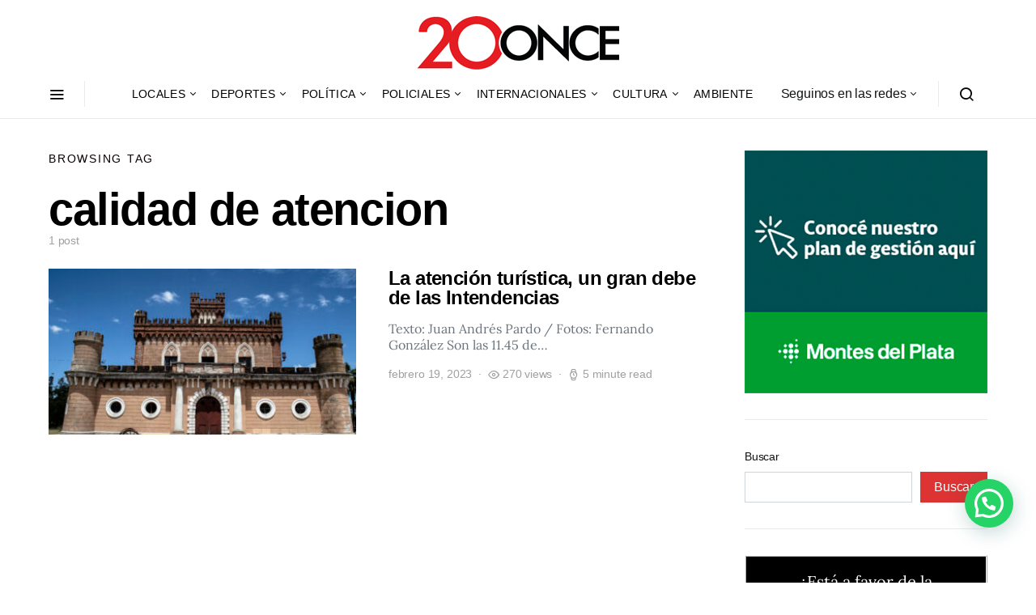

--- FILE ---
content_type: text/html; charset=utf-8
request_url: https://www.google.com/recaptcha/api2/aframe
body_size: 267
content:
<!DOCTYPE HTML><html><head><meta http-equiv="content-type" content="text/html; charset=UTF-8"></head><body><script nonce="VHWHOuq3axPK-usJDecdiA">/** Anti-fraud and anti-abuse applications only. See google.com/recaptcha */ try{var clients={'sodar':'https://pagead2.googlesyndication.com/pagead/sodar?'};window.addEventListener("message",function(a){try{if(a.source===window.parent){var b=JSON.parse(a.data);var c=clients[b['id']];if(c){var d=document.createElement('img');d.src=c+b['params']+'&rc='+(localStorage.getItem("rc::a")?sessionStorage.getItem("rc::b"):"");window.document.body.appendChild(d);sessionStorage.setItem("rc::e",parseInt(sessionStorage.getItem("rc::e")||0)+1);localStorage.setItem("rc::h",'1769021348848');}}}catch(b){}});window.parent.postMessage("_grecaptcha_ready", "*");}catch(b){}</script></body></html>

--- FILE ---
content_type: text/css
request_url: https://www.20once.com.uy/wp-content/plugins/poll-maker/public/css/poll-maker-ays-public.css?ver=6.1.7
body_size: 4312
content:
.box-apm,.box-apm *{box-sizing:border-box}.ays-share-btn,.box-apm i,[id^=ays-poll-container-],div[id*=ays-poll-container-] .ays-poll-password-input-box-visibility{position:relative}.ays-share-btn-icon,.ays_poll_fa,.ays_poll_fab,.ays_poll_fal,.ays_poll_far,.ays_poll_fas{font-style:normal;font-variant:normal;-webkit-font-smoothing:antialiased;-moz-osx-font-smoothing:grayscale}[id*=ays_loginform] input[type=submit],input[type=button].ays-poll-btn{line-height:20px;font-weight:500;text-transform:none!important;cursor:pointer;box-shadow:unset;margin:0 10px;}div.ays-poll-main[id^="ays-poll-container-"]{margin:auto;}.ays-poll-main .ays_poll_passed_count .ays_poll_fa,.ays_poll_fa,.ays_poll_far,.ays_poll_fas,span.ays_check:before{font-family:"Font Awesome 5 Free"}.ays-poll-main .box-apm .apm-button-box .ays-see-res-button-show,.ays-poll-main .box-apm .apm-button-box .ays_finish_poll,.ays-poll-main .box-apm .apm-button-box .btn-restart,.box-apm{box-shadow:none}@font-face{font-weight:400;font-style:normal}.box-apm{border:3px solid #0c6291;max-width:100%;margin:0 auto;padding:14px 0;overflow:hidden;transition:.2s ease-in!important;-webkit-transition:-webkit-filter .2s ease-in!important}.ays-poll-main{max-width:100% !important}.ays_poll_shake{animation:.1s 3 shake}@keyframes shake{0%,100%,50%{transform:translate(1px,0)}25%{transform:translate(-3px,0)}75%{transform:translate(3px,0)}}.ays_poll_fa,.ays_poll_fas{font-weight:900}.ays_poll_fa,.ays_poll_fab,.ays_poll_fal,.ays_poll_far,.ays_poll_fas{display:inline-block;text-rendering:auto;line-height:1}.ays_poll_far{font-weight:400}.ays_poll_fa-star:before{content:"\f005"}.ays_poll_fa-smile:before{content:"\f118"}.ays_poll_fa-frown:before{content:"\f119"}.ays_poll_fa-tired:before{content:"\f5c8"}.ays_poll_fa-dizzy:before{content:"\f567"}.ays_poll_fa-meh:before{content:"\f11a"}.ays_poll_fa-thumbs-up:before{content:"\f164"}.ays_poll_fa-thumbs-down:before{content:"\f165"}.ays_poll_fa-info-circle:before{content:"\f05a"}.ays_poll_fa-check:before{content:"\f00c"}.ays_poll_fa-users:before{content:"\f0c0"}.box-apm[dir=rtl],.box-apm[dir=rtl] *{direction:rtl}.box-apm[dir=rtl] div.results-apm svg[aria-label] text{direction:ltr}.ays-poll-main .box-apm>div{margin:16px 0}.ays-poll-main .box-apm>div p.ays-poll-answers{margin-bottom:0;}.box-apm input[type=checkbox]+label,.box-apm input[type=radio]+label{cursor:pointer;margin:0}.box-apm *{padding:0;margin:0}.box-apm * p.ays-poll-answers{margin:0}.apm-button-box{width:100%;text-align:center;display:flex;flex-wrap:wrap;justify-content:center}div.box-apm div.apm-button-box:last-child{margin-bottom:16px}input[type=button].ays-poll-btn{text-align:center;border:none;display:inline-block;max-width:100%;min-width:auto;margin-bottom:10px;line-height:20px !important;transition:.2s ease-in!important;-webkit-transition:-webkit-filter .2s ease-in!important;-webkit-appearance:none;-moz-appearance:none;appearance:none}input[type=button].ays-poll-btn:hover{border:none;box-shadow:unset;-webkit-filter:opacity(0.7);filter:opacity(.7);text-decoration:none}input[type=button].ays-poll-btn:focus{outline:0;background:unset;text-decoration:none}.box-apm h2,.box-apm h5{margin:0 auto;text-align:center;align-self:center;background-color:inherit!important;color:inherit!important;border:inherit!important}.ays_poll_cb_and_a{width:100%;text-align:center;font-size:12px}.ays_poll_cb_and_a span,.ays_poll_cb_and_a strong{margin-right:3px}.ays_poll_cb_and_a img{display:inline-block!important;width:15px!important;height:15px!important;object-fit:cover;object-position:center center;border-radius:50%;border:1px solid #aaa;margin-right:5px;margin-left:0;vertical-align:text-top}.flex-apm{display:flex;flex-wrap:nowrap;align-items:center}.answer-title.flex-apm{justify-content:space-between;border:none}.ays-poll-main .box-apm .apm-button-box::after,.ays-poll-main .box-apm .apm-button-box::before,.ays-poll-main .box-apm .ays_res_mess::after,.ays-poll-main .box-apm .ays_res_mess::before,.ays-poll-main .box-apm .results-apm .answer-title::after,.ays-poll-main .box-apm .results-apm .answer-title::before,.box-apm div::after,.box-apm div::before,div.ays-poll-main .hideResults{display:none}div.ays-poll-main div.answer-percent{max-width:100%;min-width:1%;height:16px;padding:0 3px;line-height:16px;margin-bottom:12px;background-color:#0c6291;border-radius:5px;text-align:right;font-size:12px;transition:1s ease-out!important}.box-apm[dir=rtl] .answer-percent{text-align:left}.results-apm,div.ays-poll-main .choosing-poll{padding:0 14px}#ays_loginform p,.apm-img-box,.ays-poll-limitation,.ays-poll-main .box-apm .ays-poll-vote-reason div,.ays-poll-main .box-apm .ays_res_mess p,.ays-poll-vote-message,.ays_poll_show_timer,.ays_question,[id*=ays_loginform],div.ays-poll-main div.box-apm #show_timer_countdown,div[id*=ays-poll-container-] .apm-social-btn .ays-survey-social-shares-heading p{text-align:center}.ays-poll-img{width:100%;display:inline-block;max-width:max-content}.apm-answers-without-submit~.apm-button-box>.ays_finish_poll,.ays_poll_display_none,div[class~=ays-poll-main] .box-apm:not(.ays-minimal-theme) input[type=checkbox],div[class~=ays-poll-main] input[type=radio]{display:none!important}.ays_question p,div.ays-poll-main .rating-poll,div.ays-poll-main .voting-poll{text-align:center!important}.apm-choosing input[type=checkbox]+label,.apm-choosing input[type=radio]+label,.apm-info-form input{font-size:16px;font-weight:400;display:block;width:100%;padding:5px 10px;transition:.3s ease-in;letter-spacing:unset}div.ays-poll-main .box-apm.choosing-poll input[type=radio]+label{font-weight:400}.ays-share-btn,.choosing-poll input[type=checkbox]:checked+label.apm-label-with-bg span,.choosing-poll input[type=checkbox]:checked+label:not(.apm-label-with-bg),.choosing-poll input[type=radio]:checked+label.apm-label-with-bg span,.choosing-poll input[type=radio]:checked+label:not(.apm-label-with-bg),div.ays-poll-main .choosing-poll input[type=checkbox]:checked+label,div.ays-poll-main .choosing-poll input[type=radio]:checked+label{font-weight:700}.rating-poll .apm-answers,.voting-poll .apm-answers{display:inline-flex;justify-content:center;align-items:center;flex-wrap:nowrap}.rating-poll .apm-answers>div{margin:0 5px}.voting-poll .apm-answers>div{margin:0 15px}.box-apm label>i.ays_poll_fa-thumbs-down{top:.3em}.box-apm .apm-social-btn{display:flex;justify-content:center;align-items:center;opacity:0;transition:.2s ease-in;flex-wrap:wrap}.box-apm .apm-social-btn>*{margin:.25rem}.ays-share-btn-googleplus .ays-share-btn-icon:before{content:"\ea88"}.ays-share-btn-facebook .ays-share-btn-icon:before{content:"\ea8c"}.ays-share-btn-twitter .ays-share-btn-icon:before{content:"\ea91"}.ays-share-btn-linkedin .ays-share-btn-icon:before{content:"\eac8"}.apm-social-btn .ays-share-btn-vkontaktee,.ays-share-btn.ays-share-btn-branded.ays-share-btn-linkedin{background:#0976b4;color:#fff;border-color:#08669c}.apm-social-btn .ays-share-btn-vkontakte{background:#486c91;border-color:#4b719a;cursor:pointer}.apm-social-btn .ays-share-btn-vkontakte:focus,.apm-social-btn .ays-share-btn-vkontakte:hover{background:#2a6098;border-color:#4b719a;cursor:pointer}.apm-social-btn .ays-share-btn-vkontakte:active{background:#4b719a;border-color:#4b719a}.ays-share-btn{display:inline-block;height:24px;margin:0;padding:2px 8px;line-height:1.53;letter-spacing:.04em;vertical-align:top;font-size:12px;font-family:"Helvetica Neue",Arial,sans-serif!important;color:#111;background:#e0e0e0;border:1px solid #c7c7c7;border-radius:2px;text-decoration:none!important;transition:.2s}.ays-share-btn-icon{font-family:share-buttons!important;font-weight:400;text-transform:none;line-height:1}div.ays-poll-link-icon svg{width:16px;height:auto}.apm-social-btn a{color:#fff}.ays-share-btn:focus,.ays-share-btn:hover{background:#d3d3d3;border-color:#bababa;text-decoration:none;color:#111}.ays-share-btn:active{background:#c7c7c7;border-color:#adadad;text-decoration:none;color:#111}span.ays-share-btn-text{color:#fff!important;padding-left:2px}.box-apm[dir=rtl] span.ays-share-btn-text{padding-left:unset;padding-right:2px}.ays-share-btn.ays-share-btn-branded.ays-share-btn-twitter{background:#55acee;border-color:#3ea1ec}.ays-share-btn.ays-share-btn-branded.ays-share-btn-twitter:focus,.ays-share-btn.ays-share-btn-branded.ays-share-btn-twitter:hover{background:#3ea1ec;border-color:#2795e9;cursor:pointer}.ays-share-btn.ays-share-btn-branded.ays-share-btn-twitter:active{background:#2795e9;border-color:#1689e0}.ays-share-btn.ays-share-btn-branded.ays-share-btn-facebook{background:#3b5998;border-color:#344e86}.ays-share-btn.ays-share-btn-branded.ays-share-btn-facebook:focus,.ays-share-btn.ays-share-btn-branded.ays-share-btn-facebook:hover{background:#344e86;border-color:#2d4373;cursor:pointer}.ays-share-btn.ays-share-btn-branded.ays-share-btn-facebook:active{background:#2d4373;border-color:#263961}.ays-share-btn.ays-share-btn-branded.ays-share-btn-linkedin:focus,.ays-share-btn.ays-share-btn-branded.ays-share-btn-linkedin:hover{background:#08669c;border-color:#075683;cursor:pointer}.ays-share-btn.ays-share-btn-branded.ays-share-btn-linkedin:active{background:#075683;border-color:#05466b}.ays-share-btn.ays-share-btn-branded.ays-poll-share-btn-youtube{background:#fff;color:#fff;border-color:#fff}.ays-share-btn.ays-share-btn-branded.ays-poll-share-btn-youtube:focus,.ays-share-btn.ays-share-btn-branded.ays-poll-share-btn-youtube:hover{background:#ffffffd1;border-color:#ffffffd1;cursor:pointer}.ays-share-btn.ays-share-btn-branded.ays-poll-share-btn-youtube:active{background:#ffffffd1;border-color:#ffffffd1}div.apm-opacity-layer-dark,div.apm-opacity-layer-light{position:absolute;opacity:0;top:0;left:0;margin:0;height:100%;width:100%;background:rgba(0,0,0,.5);z-index:5;transition:.2s ease-out}div.apm-opacity-layer-light{background:rgba(255,255,255,.75)}div.apm-load-message-container{display:flex;justify-content:center;align-items:center}.ays-poll-main .box-apm div.apm-loading-gif{position:absolute;top:0;left:0;bottom:0;right:0;margin:auto;width:35%;height:35%}div.apm-loading-gif .apm-loader{height:100%;width:100%;text-align:center;padding:1em;margin:0 auto 1em;display:inline-block;vertical-align:top}.ays_poll_category-container{display:flex;flex-direction:column;justify-content:center;align-items:center}.apm-cashed-fa{height:0;position:absolute}.ays_question *{font-family:"Helvetica Neue",Arial,sans-serif!important}.ays_poll_passed_count{display:block;position:absolute;bottom:0;right:0;padding:5px 20px;border-radius:4px 0 0;font-weight:700}.box-apm[dir=rtl] .ays_poll_passed_count{right:auto;left:0;border-radius:0 4px 0 0}.ays_poll_passed_count i{font-size:16px!important}.ays_res_mess{text-align:center;display:none}div[class~=ays-poll-main] div.box-apm .redirectionAfterVote{width:65%;text-align:center;margin:.5rem auto!important;display:none}.apm-answers.apm-answers-without-submit{margin-bottom:20px}.apm-info-form{margin-top:1rem;display:flex;flex-direction:column;align-items:stretch}.amp-info-form-input-box{text-align:center;text-align:-webkit-center}.apm-info-form input[type]{max-width:90%;border:1px solid #fff;border-style:solid!important;border-width:1px!important;height:auto!important;margin:5px auto}.apm-info-form>*{margin-bottom:.5rem}.apm-info-form .apm-invalid{outline-color:#ca4a1f;border-color:#ca4a1f}[id*=ays_loginform] label{border:none!important;background:unset;display:block}.ays_poll_login_form label,[id*=ays_loginform] label:hover{background-color:unset!important}[id*=ays_loginform] label:hover{color:unset}[id*=ays_loginform] input[type=password],[id*=ays_loginform] input[type=text],div[id*=ays-poll-container-] .apm-add-answer{width:100%}[id*=ays_loginform] input[type=submit]{text-align:center;font-size:medium;border:none;display:inline-block;padding:9px 15px!important;height:35px;min-width:90px;width:auto!important;margin-bottom:10px;-webkit-transition:-webkit-filter .2s ease-in!important;-webkit-appearance:none}.ays_poll_preview_mode_hint{display:inline-block;width:100%;text-align:center;margin-bottom:5px;color:#ccc !important;font-size:15px}.ays_animated_x5ms{-webkit-animation-duration:.1s;animation-duration:.1s;-webkit-animation-fill-mode:both;animation-fill-mode:both}.ays_red_border{border-color:red!important;outline:0}.ays_green_border{border-color:green!important;outline:0}span.ays_check:before{font-weight:900;content:"\f00c";margin-right:5px}.apm-title-box div{font-size:18px}.ays_poll_login_form{padding:0 25px}.ays_poll_login_form p{margin-bottom:15px}.ays-poll-main .box-apm .ays-poll-vote-reason,div.ays-poll-vote-reason{text-align:center;width:65%;margin:1rem auto}.ays-poll-view-more-button-box{display:flex;justify-content:start;align-items:center;padding:10px;width:100%}.ays-user-count{display:flex;justify-content:flex-end}.ays-users-profile-pics{margin-right:1px}div.ays-users-profile-pics>img{border-radius:50%}.ays-user-image-more{opacity:.8;background-color:#fff;cursor:pointer}span.ays_music_sound{cursor:pointer;display:block;text-align:center}.ays_poll_fa-volume_up::before{content:"\f028";font-weight:800}.ays_poll_fa-volume_off::before{content:"\f026";font-weight:800}div.ays_exp_cat_message{border-left:2px solid red;padding-left:10px}button.ays-poll-next-btn:focus,button.ays-poll-previous-btn{background:unset;outline:0}button.ays-poll-next-btn:disabled,button.ays-poll-previous-btn:disabled{cursor:not-allowed;background:#696969!important;color:#fff!important}button.ays-poll-next-btn:enabled,button.ays-poll-previous-btn:enabled{cursor:pointer}div.ays_poll_login_form form[id*=ays_loginform_] input[id*=ays_user_]{color:#000}div.ays-poll-vote-reason textarea#ays-poll-reason-text{color:#000;padding:10px;border:1px solid;font-size:16px;max-width:100%}div.ays-poll-main div.box-apm div.ays-poll-vote-reason textarea#ays-poll-reason-text:focus{outline:0;background-image:none}div.ays_poll_checkbox_for_label input[type=checkbox]{display:inline-block!important;width:13px;margin:0 10px;cursor:pointer;padding:unset;overflow-x:unset}div.ays_poll_all_res_none_message{border-left:2px solid #f90808;padding:10px}.ays-poll-avatars-modal-main{display:none;position:fixed;left:0;top:0;z-index:1000000!important;width:100%;height:100%;animation-duration:.5s;transition:.5s ease-in-out;outline:0;overflow-x:hidden;overflow-y:auto}.modal-open{overflow:hidden;position:relative;height:100%}.ays-modal-backdrop{position:fixed;top:0;right:0;bottom:0;left:0;z-index:99999!important;background-color:rgba(0,0,0,.5)}.ays-poll-avatars-modal-content{background-color:#fefefe;margin:40px auto 30px;border:1px solid #888;width:300px;z-index:100000000;position:relative;padding-left:0!important;animation-duration:.3s;transition:.5s ease-in-out;border-radius:4px;min-height:500px}.ays-close{color:#aaa;float:right;line-height:1.3;font-size:24px;font-weight:700}.ays-close:focus,.ays-close:hover{color:#000;text-decoration:none;cursor:pointer}.ays-poll-avatars-modal-header{padding:4px 16px}.ays-poll-avatars-modal-main .ays-poll-avatars-modal-header h2{line-height:1.3;font-size:1.8rem;margin:0;padding:0;clear:none;font-weight:500}div.ays-poll-modal-body{padding:2px 16px 20px;overflow-x:auto;width:100%;border-top:1.5px solid #00000045;overflow-y:scroll;height:500px;overflow:auto}div.ays-poll-avatars-preloader{display:none;position:absolute;background:rgba(255,255,255,.8);width:100%;justify-content:center;height:100%;align-items:center;z-index:1}div.ays-users-profile-pics-popup{display:flex;margin-top:12px}div.ays-poll-avatars-modal-content img.ays-user-profile-pic-popup{width:40px;border-radius:50%;height:auto}div.ays-poll-avatars-modal-content img.ays-poll-avatar-pic-loader{width:60px}.ays-users-profile-pics-popup-text{margin-left:12px}.ays-poll-modal-names{font-size:16px}div[id*=ays-poll-container-] div[id*=ays-poll-id-] a.ays-poll-logo-image-url-link,div[id*=ays-poll-container-] div[id*=ays-poll-id-] a.ays-poll-logo-image-url-link img.ays-poll-image-logo,div[id*=ays-poll-container-] div[id*=ays-poll-id-] a.ays-poll-logo-image-url-link:focus,div[id*=ays-poll-container-] div[id*=ays-poll-id-] a.ays-poll-logo-image-url-link:hover{outline:0;border:0;box-shadow:unset}div[id*=ays-poll-container-] div[id*=ays-poll-id-] div.ays-poll-multivote-message{color:red;font-size:13px;display:none}div[id*=ays-poll-container-] .apm-add-answer.add_answer_for_grid{width:100%!important;align-items:center;flex-basis:initial!important;max-width:100%!important}div.ays-poll-container label.apm-add-answer{display:flex;align-items:center;flex-wrap:wrap}span.ays_grid_answer_span{transition:.1s ease-in;font-size:15px;border-radius:0;display:inline-block;margin:0;padding:0;text-overflow:ellipsis;border:none;position:static;z-index:2;text-align:center;width:100%}div[id*=ays-poll-container-] div.ays-poll-add-answer-note{display:none;margin-top:10px;padding:0 2px}div[id*=ays-poll-container-] div.ays-poll-add-answer-note div.ays-poll-add-answer-note-text{font-size:13px;font-style:italic;color:#696969;font-family:initial}div.ays-poll-add-answer-note-text img{margin-right:5px}div[id*=ays-poll-container-] div.ays-poll-add-answer-note div.ays-poll-add-answer-note-text::before{content:""}div[id*=ays-poll-container-] div.ays-poll-maker-text-answer-main{padding:0 10px}div[id*=ays-poll-container-] div.ays-poll-maker-text-answer-main input[id*=ays-poll-text-type-short-],div[id*=ays-poll-container-] div.ays-poll-maker-text-answer-main textarea[id*=ays-poll-text-type-paragraph-]{background-color:#f3f5f7;transition:.5s;font-size:16px}div[id*=ays-poll-container-] div.ays-poll-maker-text-answer-main textarea[id*=ays-poll-text-type-paragraph-]{width:100%;min-height:120px;padding:16px 0 16px 16px;overflow:hidden;resize:none;border:0;border-radius:4px 4px 0 0;box-shadow:unset;outline:0}div[id*=ays-poll-container-] div.ays-poll-maker-text-answer-main input[id*=ays-poll-text-type-short-]{width:60%;height:40px;resize:none;border:0;border-radius:4px 4px 0 0;box-shadow:unset;outline:0;display:inline-block}div[id*=ays-poll-container-] div.ays-poll-maker-text-answer-main label.ays-poll-text-type-short-label{display:inline-block;max-width:unset}div[id*=ays-poll-container-] div.ays-poll-maker-text-answer-main input[id*=ays-poll-text-type-short-]:focus,div[id*=ays-poll-container-] div.ays-poll-maker-text-answer-main input[id*=ays-poll-text-type-short-]:hover,div[id*=ays-poll-container-] div.ays-poll-maker-text-answer-main textarea[id*=ays-poll-text-type-paragraph-]:focus,div[id*=ays-poll-container-] div.ays-poll-maker-text-answer-main textarea[id*=ays-poll-text-type-paragraph-]:hover{background-color:#d8d8d8}input[id*=ays-poll-text-type-short-]::placeholder,textarea[id*=ays-poll-text-type-paragraph-]::placeholder{font-size:14px}div[id*=ays-poll-container-] .ays_quiz_question_text_conteiner{margin-top:10px;padding:0 5px}div[id*=ays-poll-container-] input.ays_animated_xms{outline:0}div[id*=ays-poll-container-] div[id*=ays-poll-password-] div.ays-poll-password-box{display:flex;justify-content:center;align-items:center;flex-wrap:wrap}div[id*=ays-poll-container-] div[id*=ays-poll-password-] div.ays-poll-password-box div.ays-poll-password-input-box input.ays-poll-password-input{border:1px solid;border-radius:4px;display:inline-block;outline:0;box-shadow:unset;height:100%;color:#000;font-size:18px;width:100%;min-width:200px}div[id*=ays-poll-container-] div[id*=ays-poll-password-] div.ays-poll-password-box div.ays-poll-password-button-box{height:40px;margin-left:5px}div[id*=ays-poll-container-] div[id*=ays-poll-password-] div.ays-poll-password-box div.ays-poll-password-button-box input.ays-poll-password-button{height:100%;margin-left:5px;padding:0 10px;display:inline-block;border-radius:4px;font-size:17px;letter-spacing:1px;text-decoration:none}div[id*=ays-poll-container-] div[id*=ays-poll-password-] div.ays-poll-password-box div.ays-poll-password-input-box{height:40px}div[id*=ays-poll-container-] div[id*=ays-poll-password-] div.ays-poll-password-box div.ays-poll-password-button-box,div[id*=ays-poll-container-] div[id*=ays-poll-password-] div.ays-poll-password-box div.ays-poll-password-input-box{margin-top:10px}div[id*=ays-poll-container-] div.ays-poll-answers-box{display:flex;align-items:center;margin:12px 0 auto}div[id*=ays-poll-container-] div.ays-poll-answers-box img.ays-poll-answers-current-image{width:80px;height:80px;object-fit:cover;border-radius:3px}div[id*=ays-poll-container-] div.ays-poll-answers-box div.ays-poll-answer-text-and-percent-box{width:100%;max-width:100%;padding:0 0 0 10px}div[id*=ays-poll-container-] .ays-poll-password-input-box-visibility .ays-poll-password-toggle{position:absolute;right:10px;top:25%;width:20px;cursor:pointer}div[id*=ays-poll-container-] .apm-social-btn .ays-survey-social-shares-heading{width:100%;text-align:center}div.ays-poll-answer-image+p.ays-poll-answers span.ays-poll-each-answer-list{word-break:break-word}.block-editor-block-list__block .ays-poll-main .ays-poll-maker-text-answer-main input.ays-poll-text-types-inputs{pointer-events:none}.ays-poll-main .box-apm .ays_poll_passed_count{padding:5px 20px}.ays-poll-main .box-apm .ays-poll-answer-container-list .ays_enable_hover:hover{background-color:inherit}.ays-poll-main .box-apm .apm-social-btn .ays-share-btn{font-size:12px;font-weight:700;padding:2px 8px}div[id*=ays-poll-container-] .answer-title .answer-text,div[id*=ays-poll-container-] .ays_grid_answer_span{word-wrap:break-word!important;word-break:break-word!important}@media screen and (max-width:768px){div[id*=ays-poll-container-] .apm-answers .apm-choosing .ays_label_poll>div.ays-poll-answer-image{width:40%}div[id*=ays-poll-container-] .apm-answers .apm-choosing .ays_label_poll>p.ays-poll-answers{max-width:unset!important}div[id*=ays-poll-container-] .apm-answers .apm-choosing .ays_label_poll>div.ays-poll-answer-image+p.ays-poll-answers{width:60%}.ays-poll-view-more-button-box{justify-content:center}.ays-poll-main .box-apm .results-apm .answer-percent{padding:0}}